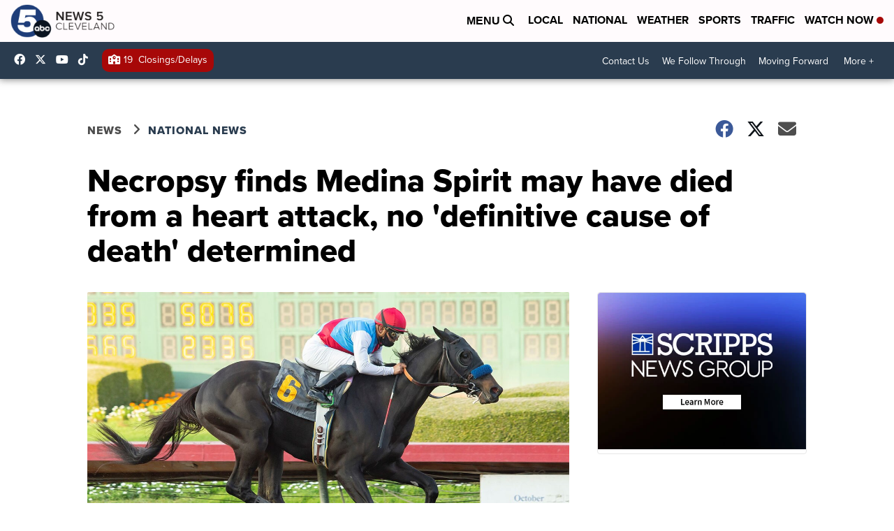

--- FILE ---
content_type: application/javascript; charset=utf-8
request_url: https://fundingchoicesmessages.google.com/f/AGSKWxVLcKxRaQ5yDmP4bKYn6W2OX-3y2KLvu4rfQAmHML0GayjZSFPn1rKDIjDfKcYfSK5Z9z9_UgRrtC3vLtK8EjKFd1aoT3IzwWCb10pUWenm1JsG9xTToz1pfslB90Bp2OqHW7blQcrlJg6PuoBUtwOYazWdcoNUsge340MTbP7YaVuktvKz4WJAGyfn/__advertorial_.ads9./header_ads_.openx.-468x60/
body_size: -1289
content:
window['2147a89e-d0ac-4e90-a32b-81443024f536'] = true;

--- FILE ---
content_type: application/javascript; charset=utf-8
request_url: https://fundingchoicesmessages.google.com/f/AGSKWxU1GkyUcgYoaXixN64fu_jjwwcRL0XKMt_RNKxjHSdpNJxXLQtWJAhbRCl7D6q7w1OcXQYNiAQTDAPsfQWrXUFzN17L_quN4N1vrgkIWiJEDRRHz17FyTAimgDA6TgrkETCw10wkQ==?fccs=W251bGwsbnVsbCxudWxsLG51bGwsbnVsbCxudWxsLFsxNzY4OTkwMTUyLDgzNDAwMDAwMF0sbnVsbCxudWxsLG51bGwsW251bGwsWzddXSwiaHR0cHM6Ly93d3cubmV3czVjbGV2ZWxhbmQuY29tL25ld3MvbmF0aW9uYWwvbmVjcm9wc3ktZmluZHMtbWVkaW5hLXNwaXJpdC1tYXktaGF2ZS1kaWVkLWZyb20tYS1oZWFydC1hdHRhY2stbm8tZGVmaW5pdGl2ZS1jYXVzZS1vZi1kZWF0aC1kZXRlcm1pbmVkIixudWxsLFtbOCwiOW9FQlItNW1xcW8iXSxbOSwiZW4tVVMiXSxbMTksIjIiXSxbMTcsIlswXSJdLFsyNCwiIl0sWzI5LCJmYWxzZSJdXV0
body_size: -212
content:
if (typeof __googlefc.fcKernelManager.run === 'function') {"use strict";this.default_ContributorServingResponseClientJs=this.default_ContributorServingResponseClientJs||{};(function(_){var window=this;
try{
var QH=function(a){this.A=_.t(a)};_.u(QH,_.J);var RH=_.ed(QH);var SH=function(a,b,c){this.B=a;this.params=b;this.j=c;this.l=_.F(this.params,4);this.o=new _.dh(this.B.document,_.O(this.params,3),new _.Qg(_.Qk(this.j)))};SH.prototype.run=function(){if(_.P(this.params,10)){var a=this.o;var b=_.eh(a);b=_.Od(b,4);_.ih(a,b)}a=_.Rk(this.j)?_.be(_.Rk(this.j)):new _.de;_.ee(a,9);_.F(a,4)!==1&&_.G(a,4,this.l===2||this.l===3?1:2);_.Fg(this.params,5)&&(b=_.O(this.params,5),_.hg(a,6,b));return a};var TH=function(){};TH.prototype.run=function(a,b){var c,d;return _.v(function(e){c=RH(b);d=(new SH(a,c,_.A(c,_.Pk,2))).run();return e.return({ia:_.L(d)})})};_.Tk(8,new TH);
}catch(e){_._DumpException(e)}
}).call(this,this.default_ContributorServingResponseClientJs);
// Google Inc.

//# sourceURL=/_/mss/boq-content-ads-contributor/_/js/k=boq-content-ads-contributor.ContributorServingResponseClientJs.en_US.9oEBR-5mqqo.es5.O/d=1/exm=kernel_loader,loader_js_executable/ed=1/rs=AJlcJMwtVrnwsvCgvFVyuqXAo8GMo9641A/m=web_iab_tcf_v2_signal_executable
__googlefc.fcKernelManager.run('\x5b\x5b\x5b8,\x22\x5bnull,\x5b\x5bnull,null,null,\\\x22https:\/\/fundingchoicesmessages.google.com\/f\/AGSKWxVUxM-T_ygHmRZEMbP-7UuyhxVVV6I5IwCIG9X80rsW0dlFB3WYELF5CVvFVMZ64Caz2QUQgwwn3Sytgc09q5tsL6TL47uSUTD3200d4mQiGo56QX4IxK4ROKekdw97-KwucjJ63g\\\\u003d\\\\u003d\\\x22\x5d,null,null,\x5bnull,null,null,\\\x22https:\/\/fundingchoicesmessages.google.com\/el\/AGSKWxVsEXvEpHXbkOIvJ7yCirUDk9qhCwcgNbz0xRoC6eQNPd9bsJZEc3HBU-teirveOJVGxE_EETkbMHvbRwy0d0x0JEznsy52g6DMc-OY2oNLZLtG8y0aioN3dvC09tRjRlYqUqZnJg\\\\u003d\\\\u003d\\\x22\x5d,null,\x5bnull,\x5b7\x5d\x5d\x5d,\\\x22news5cleveland.com\\\x22,1,\\\x22en\\\x22,null,null,null,null,1\x5d\x22\x5d\x5d,\x5bnull,null,null,\x22https:\/\/fundingchoicesmessages.google.com\/f\/AGSKWxXyxSz4JyZA3XsMADWqCyQv-6Xel_BmpLgTQuNZ1HCfD5DEsb-w-oNKpdHLfCw3SX0WBozzwwjMo55V2mxcH0P8klOOEBCtaYnEshCRniY1R63Y_vW_NDm3eYDp3A4NFE8LbCvkvw\\u003d\\u003d\x22\x5d\x5d');}